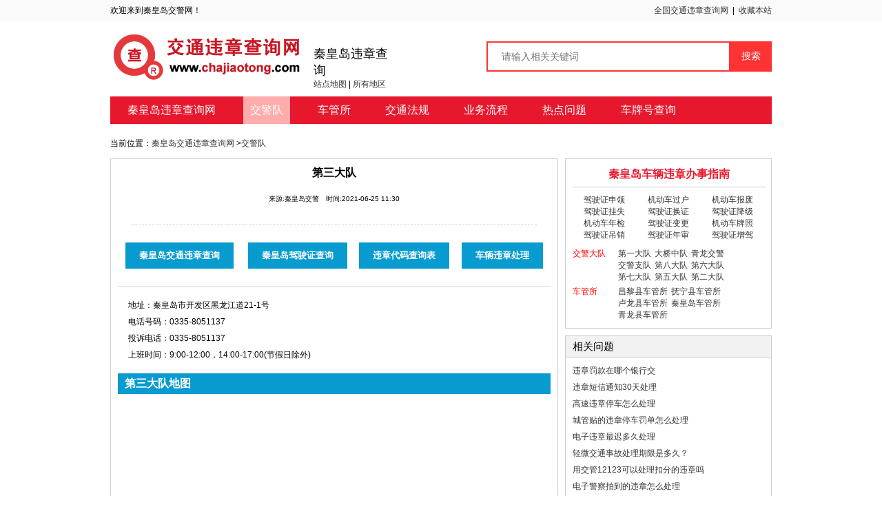

--- FILE ---
content_type: text/html
request_url: https://qinhuangdao.chajiaotong.com/jiaojing/22113.html
body_size: 3271
content:
<!DOCTYPE html PUBLIC "-//W3C//DTD XHTML 1.0 Transitional//EN" "https://www.w3.org/TR/xhtml1/DTD/xhtml1-transitional.dtd"><html xmlns="https://www.w3.org/1999/xhtml"><head><meta name="mobile-agent" content="format=html5;url=https://m.chajiaotong.com/0335/jiaojing/22113.html">
<meta name="mobile-agent" content="format=xhtml;url=https://m.chajiaotong.com/0335/jiaojing/22113.html"><meta http-equiv="Content-Type" content="text/html; charset=gb2312" /><script src="https://img.chajiaotong.com/cities3/neirong.js"></script><link href="https://img.chajiaotong.com/cities3/neirong.css" rel="stylesheet" type="text/css" /><title>秦皇岛三大队电话,地址在哪,上班时间_秦皇岛交警信息网</title><meta name="description" content="第三大队位于秦皇岛市开发区黑龙江道21-1号，服务电话0335-8051137，负责违法业务办理、直属辖区违法缴款工行网点、假套牌案件受理，突发事件等特殊任务的道路交通管制和警卫任务。主要受理，处理，开发区路段交通事故，违法投诉等业务。" /></head><body><div id="overall"><div id="top"><div class="topT"><div class="l topTL">欢迎来到秦皇岛交警网！</div><div class="l topTR"><a target=_blank href="https://www.chajiaotong.com">全国交通违章查询网</a>&nbsp;&nbsp;|&nbsp;&nbsp;<a onclick="AddFavorite(window.location,document.title)" href="javascript:void(0)">收藏本站</a></div></div></div><div id="wzhead" class="w960 center"><div id="bT1" class="w960 clear"><div class="bT1L l"><a href='https://qinhuangdao.chajiaotong.com'><img src="https://img.chajiaotong.com/123/log.png" border="0"/></a></div><div class="bT1M l"><p><font size="+1">秦皇岛违章查询</font></br><a href="https://www.chajiaotong.com/sitemap.html">站点地图</a><span> | </span><a href="https://www.chajiaotong.com/cities/" target="_blank">所有地区</a></p></div><div class="bT1R l center"><script type="text/javascript">load_ad("sosuo");</script></div></div><div id="bT2" class="w960 clear"><ul><li><a target="_blank" href="https://qinhuangdao.chajiaotong.com/">秦皇岛违章查询网</a></li><li class='hover'><a href='https://qinhuangdao.chajiaotong.com/jiaojing/' >交警队</a></li><li><a href='https://qinhuangdao.chajiaotong.com/cgs/' >车管所</a></li><li><a href='https://qinhuangdao.chajiaotong.com/jiaotongfagui/' >交通法规</a></li><li><a href='https://qinhuangdao.chajiaotong.com/yewubanli/' >业务流程</a></li><li><a href='https://qinhuangdao.chajiaotong.com/rd/' >热点问题</a></li><li> <a target="_blank" href="https://www.chajiaotong.com/chepaihao/qinhuangdao.html">车牌号查询</a></li></ul></div></div><div id="BCnter" class="clear w960 center"><div id="cjtad_960"></div><div class="BCnterT w960">当前位置：<a href='https://qinhuangdao.chajiaotong.com'>秦皇岛交通违章查询网</a> ><a href="https://qinhuangdao.chajiaotong.com/jiaojing/">交警队</a></div><div class="BCnterFL l clear"><h1>第三大队</h1><p id="zhiliao"><small>来源:秦皇岛交警</small><small>时间:2021-06-25 11:30</small></p><div id="cjtad_366"></div><div class="matters-toolbox"><a class="btn btn-default" target="_blank" href="https://www.chajiaotong.com/weizhang/qinhuangdao.html">秦皇岛交通违章查询</a>	<a class="btn btn-default" target="_blank" href="https://www.chajiaotong.com/jiashizheng/qinhuangdao.html">秦皇岛驾驶证查询</a><a class="btn btn-default" target="_blank" href="https://www.chajiaotong.com/weizhangdaimachaxun/">违章代码查询表</a><a class="btn btn-default" target="_blank" href="https://www.chajiaotong.com/weizhangchuli/">车辆违章处理</a></div><p><span>地址：</span>秦皇岛市开发区黑龙江道21-1号<br><span>电话号码：</span>0335-8051137<br><span>投诉电话：</span>0335-8051137<br><span>上班时间：</span>9:00-12:00，14:00-17:00(节假日除外)<br></p><h4>第三大队地图</h4><div id="map">&nbsp;</div><h4>秦皇岛交警队信息</h4><div class="wzlist clear"><ul><li><a class="list-item" target="_blank" href="https://qinhuangdao.chajiaotong.com/jiaojing/22107.html">交警支队</a></li><li><a class="list-item" target="_blank" href="https://qinhuangdao.chajiaotong.com/jiaojing/22109.html">第六大队</a></li><li><a class="list-item" target="_blank" href="https://qinhuangdao.chajiaotong.com/jiaojing/22108.html">第八大队</a></li><li><a class="list-item" target="_blank" href="https://qinhuangdao.chajiaotong.com/jiaojing/22106.html">青龙交警大队</a></li><li><a class="list-item" target="_blank" href="https://qinhuangdao.chajiaotong.com/jiaojing/22114.html">第一大队</a></li><li><a class="list-item" target="_blank" href="https://qinhuangdao.chajiaotong.com/jiaojing/22105.html">大桥中队</a></li><li><a class="list-item" target="_blank" href="https://qinhuangdao.chajiaotong.com/jiaojing/22112.html">第二大队</a></li><li><a class="list-item" target="_blank" href="https://qinhuangdao.chajiaotong.com/jiaojing/22111.html">第五大队</a></li><li><a class="list-item" target="_blank" href="https://qinhuangdao.chajiaotong.com/jiaojing/22110.html">第七大队</a></li></ul></div><h4>第三大队简介</h4><p>第三大队位于秦皇岛市开发区黑龙江道21-1号，服务电话0335-8051137，负责违法业务办理、直属辖区违法缴款工行网点、假套牌案件受理，突发事件等特殊任务的道路交通管制和警卫任务。主要受理，处理，开发区路段交通事故，违法投诉等业务。</p><h4>违章知识</h4><div class="description-self"><p><a target="_blank" href="https://www.chajiaotong.com/jiaotongwenti/94025.html">违章短信通知30天处理</a><br />确认了违章记录的真实性以后再按照短信的要求在30天内处理违章，如果30天内没处理也不要紧，因为短信通知也不能确保每个车主都能收到，在年审之前处理完即可，但是会产生滞纳金。</p><p><a target="_blank" href="https://www.chajiaotong.com/jiaotongwenti/93505.html">外省|异地高速违章怎么处理</a><br />高速路违章如果是在车辆辖区内,可以直接到车辆上户车管所处理。如果是异地或外省违章，则本人需到当地交通管理部门接受处罚,或通过异地朋友代办才能处理。</p><p><a target="_blank" href="https://www.chajiaotong.com/jiaotongwenti/94313.html">单行道违章怎么处理</a><br />城市道路逆向行驶都会扣3分和罚款200元，而驶机动车在高速公路上倒车、逆行、穿越中央分隔带掉头的，是要直接扣12分的。根据《道路交通安全法》规定，机动车逆向行驶的罚款20元以上至</p>	</div></div><div class="BCnterFR l clear"><div class="BCnterFR1 clear"><p><b>秦皇岛车辆违章办事指南</b></p><div class="bT3RF"><ul><li class="bt3rf1"><a target="_blank" href="https://www.chajiaotong.com/yewubanli/jszsl/">驾驶证申领</a></li><li class="bt3rf1"><a target="_blank" href="https://www.chajiaotong.com/yewubanli/jdcgh/">机动车过户</a></li><li class="bt3rf1"><a target="_blank" href="https://www.chajiaotong.com/yewubanli/jdcbf/">机动车报废</a></li><li class="bt3rf1"><a target="_blank" href="https://www.chajiaotong.com/yewubanli/jszgs/">驾驶证挂失</a></li><li class="bt3rf1"><a target="_blank" href="https://www.chajiaotong.com/yewubanli/jszhz/">驾驶证换证</a></li><li class="bt3rf1"><a target="_blank" href="https://www.chajiaotong.com/yewubanli/jszjj/">驾驶证降级</a></li><li class="bt3rf1"><a target="_blank" href="https://www.chajiaotong.com/yewubanli/jdcnj/">机动车年检</a></li><li class="bt3rf1"><a target="_blank" href="https://www.chajiaotong.com/yewubanli/jszbg/">驾驶证变更</a></li><li class="bt3rf1"><a target="_blank" href="https://www.chajiaotong.com/yewubanli/jdccp/">机动车牌照</a></li><li class="bt3rf1"><a target="_blank" href="https://www.chajiaotong.com/yewubanli/jszdx/">驾驶证吊销</a></li><li class="bt3rf1"><a target="_blank" href="https://www.chajiaotong.com/yewubanli/jszsy/">驾驶证年审</a></li><li class="bt3rf1"><a target="_blank" href="https://www.chajiaotong.com/yewubanli/jszzj/">驾驶证增驾</a></li></ul></div><div class="bT3RF"><ul><li class="bT3RF1 l">交警大队</li><li class="bT3RF2 l"><a target="_blank" href="https://qinhuangdao.chajiaotong.com/jiaojing/22114.html">第一大队</a><a target="_blank" href="https://qinhuangdao.chajiaotong.com/jiaojing/22105.html">大桥中队</a><a target="_blank" href="https://qinhuangdao.chajiaotong.com/jiaojing/22106.html">青龙交警</a><a target="_blank" href="https://qinhuangdao.chajiaotong.com/jiaojing/22107.html">交警支队</a><a target="_blank" href="https://qinhuangdao.chajiaotong.com/jiaojing/22108.html">第八大队</a><a target="_blank" href="https://qinhuangdao.chajiaotong.com/jiaojing/22109.html">第六大队</a><a target="_blank" href="https://qinhuangdao.chajiaotong.com/jiaojing/22110.html">第七大队</a><a target="_blank" href="https://qinhuangdao.chajiaotong.com/jiaojing/22111.html">第五大队</a><a target="_blank" href="https://qinhuangdao.chajiaotong.com/jiaojing/22112.html">第二大队</a></li></ul><ul><li class="bT3RF1 l">车管所</li><li class="bT3RF2 l"><a target="_blank" href="https://qinhuangdao.chajiaotong.com/cgs/22100.html">昌黎县车管所</a><a target="_blank" href="https://qinhuangdao.chajiaotong.com/cgs/22101.html">抚宁县车管所</a><a target="_blank" href="https://qinhuangdao.chajiaotong.com/cgs/22102.html">卢龙县车管所</a><a target="_blank" href="https://qinhuangdao.chajiaotong.com/cgs/22103.html">秦皇岛车管所</a><a target="_blank" href="https://qinhuangdao.chajiaotong.com/cgs/22104.html">青龙县车管所</a></li></ul></div></div><div id="cjtad_300_1"></div><div class="BCnterFR4"><dl><dt>相关问题</dt><dd><ul>	<li><a target="_blank" href="https://www.chajiaotong.com/jiaotongwenti/93925.html">违章罚款在哪个银行交</a></li><li><a target="_blank" href="https://www.chajiaotong.com/jiaotongwenti/94025.html">违章短信通知30天处理</a></li><li><a target="_blank" href="https://www.chajiaotong.com/jiaotongwenti/93298.html">高速违章停车怎么处理</a></li><li><a target="_blank" href="https://www.chajiaotong.com/jiaotongwenti/93330.html">城管贴的违章停车罚单怎么处理</a></li><li><a target="_blank" href="https://www.chajiaotong.com/jiaotongwenti/94318.html">电子违章最迟多久处理</a></li><li><a target="_blank" href="https://www.chajiaotong.com/jiaotongwenti/93697.html">轻微交通事故处理期限是多久？</a></li><li><a target="_blank" href="https://www.chajiaotong.com/jiaotongwenti/94284.html">用交管12123可以处理扣分的违章吗</a></li><li><a target="_blank" href="https://www.chajiaotong.com/jiaotongwenti/94055.html">电子警察拍到的违章怎么处理</a></li><li><a target="_blank" href="https://www.chajiaotong.com/jiaotongwenti/94015.html">电子眼违章多久能查到</a></li><li><a target="_blank" href="https://www.chajiaotong.com/jiaotongwenti/93503.html">高速违章在哪里处理</a></li></ul></dd></dl></div><div id="cjtad_300_2"></div><div class="BCnterFR4"><dl><dt>相关法规</dt><dd><ul>
  <li><a target="_blank" href="https://www.chajiaotong.com/fagui1/84958.html">机动车交通事故责任强制保险条例</a></li><li><a target="_blank" href="https://www.chajiaotong.com/fagui1/85805.html">交通违章罚款标准</a></li><li><a target="_blank" href="https://www.chajiaotong.com/fagui1/85811.html">重特大交通事故标准</a></li><li><a target="_blank" href="https://www.chajiaotong.com/fagui1/84965.html">道路交通事故处理程序规定</a></li><li><a target="_blank" href="https://www.chajiaotong.com/fagui1/84987.html">机动车交通事故快速处理办法</a></li><li><a target="_blank" href="https://www.chajiaotong.com/fagui1/85745.html">交通事故保险公司赔偿标准规定</a></li><li><a target="_blank" href="https://www.chajiaotong.com/fagui1/85816.html">交通违章扣分新规定</a></li><li><a target="_blank" href="https://www.chajiaotong.com/fagui1/85784.html">交通意外事故赔偿标准</a></li><li><a target="_blank" href="https://www.chajiaotong.com/fagui1/85804.html">交通违章处罚标准</a></li><li><a target="_blank" href="https://www.chajiaotong.com/fagui1/94006.html">最新交通事故处理条例</a></li></ul></dd></dl></div><div id="cjtad_300_bottom"></div></div></div><script type="text/javascript">aboutus()</script><script src="https://img.chajiaotong.com/cities3/neirong2.js"></script><script type="text/javascript">	function initialize() {var map = new BMap.Map("map");map.centerAndZoom(new BMap.Point(113.932033,22.547987),11);map.addControl(new BMap.NavigationControl()); var local = new BMap.LocalSearch(map, {renderOptions:{map: map}}); local.search("秦皇岛第三大队");}function loadScript(){var script = document.createElement("script");script.src = "https://api.map.baidu.com/api?v=1.3&callback=initialize";document.body.appendChild(script);}window.onload = loadScript;</script></div></body></html>

--- FILE ---
content_type: text/css
request_url: https://img.chajiaotong.com/cities3/neirong.css
body_size: 1858
content:
*{padding:0px;margin:0px;text-decoration:none;}body{font:12px Verdana,Arial,Tahoma;}html{background:#FFFFFF;}.center{margin:0px auto;}a{COLOR: #333;text-decoration:none;}a:hover{color:#F33;text-decoration:underline;}ul{list-style:none;}.w960{width:960px;}.r{float:right}.l{float:left}.clear{overflow:hidden;}#top{background-color:#fafafa;width:100%;height:30px;}#top .topT{width:960px;margin:0 auto;height:30px;line-height:30px;}#top .topTL{width:700px;margin-right:10px;}#top .topTR{float: right;}#wzhead{height:140px;margin-top:10px;}#bT1{height:90px;}#bT1 .bT1L{height:75px;width:285px;margin:5px 0px 10px 0px;}#bT1 .bT1M{height:75px;width:115px;margin:5px 88px 10px 10px;}#bT1 .bT1M p{margin-top:21px;}#bT1 .bT1R{height:90px;width:460px;}#bT2{height:40px;background-color:#E7182D;width:960px;overflow:hidden;margin-top:10px;}#bT2 li{height: 40px;line-height: 40px;float: left;font-size: 16px;display: inline;padding: 0px 15px;}.wzlist222 .wenzhang_wzlist li{font-size: 14px;display: block;box-sizing: border-box;border: 1px solid #e5e5e5;margin-bottom: -1px;width: 24.3%;height: 55px;text-align: center;OVERFLOW: hidden;margin: 2px;}.yewu_bottom{padding: 15px;}#bT2 li a{text-decoration: none;height: 40px;line-height: 40px;display: block;_display: inline-block;color: #FFFFFF;padding-left: 10px;padding-right: 10px;}#bT2 li a:hover,#bT2 li.hover a{background-color:#FFACAC;}#bT{height:362px;}#bT3{height:262px;}#bT3 .bT3L{height:260px;width:260px;border:1px solid #CCCCCC;}#bT3 .bT3L .bT3L250{height:250px;width:250px;margin:5px 5px 5px 5px;}#bT3 .bT3M{height:260px;width:423px;border:1px solid #CCCCCC;margin:0px 10px 0px 10px;}#bT3 .bT3M p{height:30px;width:405px;border-bottom:1px solid #CCCCCC;text-align:center;color:#E7182D;font-size:16px;margin:10px 9px 0px 9px;}#bT3 .bT3M .bT3MFL{height:200px;width:405px;margin:10px 9px 0px 5px;display:inline}#bT3 .bT3R{height:260px;width:250px;border:1px solid #CCCCCC;}#bT3 .bT3R p{height:30px;width:230px;border-bottom:1px solid #CCCCCC;text-align:center;color:#E7182D;font-size:16px;margin:10px 10px 0px 10px;}#bT3 .bT3R .bT3RF{height:200px;width:228px;margin:10px 10px 10px 10px;line-height:17px;}#bT3 .bT3R .bT3RF ul{margin-bottom:4px;overflow:hidden;}#bT3 .bT3R .bT3RF .bT3RF1{color:#FF0000;width:50px;}#bT3 .bT3R .bT3RF .bT3RF2{width:168px;margin-left:10px;}#bT3 .bT3R .bT3RF .bT3RF2 a{margin-right:5px;white-space:nowrap;float:left;}#BCnter{margin-top:10px;}#BCnter .BCnterT{margin: 10px 0;height:20px;}#BCnter .BCnterFL{width:628px;padding:10px;margin-right:10px;border:1px solid #CCCCCC;margin-bottom:20px;}#BCnter .BCnterFL .p2{height:30px;margin-left:235px;}#BCnter .BCnterFL .BCntergg{width:608px;border-top:#CCCCCC 1px dashed;margin:10px 20px 0px 10px;border-bottom:#CCCCCC 1px dashed;}#BCnter .BCnterFL .fy{width:100%;height:70px;border-top:#CCCCCC 1px dashed;}#BCnter .BCnterFL .fy ul{margin-top:22px;margin-left:20px;}#BCnter .BCnterFL .fy li{float:left;list-style:none;margin-right:10px;border:1px solid #00CCFF;padding:5px 5px 5px 5px;}#BCnter .BCnterFR{width:300px;margin-bottom:20px;}#BCnter .BCnterFR .BCnterFR1{width:298px;border:1px solid #CCCCCC; margin-bottom:10px;}#BCnter .BCnterFR .BCnterFR1 p{height:30px;width:280px;border-bottom:1px solid #CCCCCC;text-align:center;color:#E7182D;font-size:16px;margin:10px 10px 0px 10px; padding:0px;}#BCnter .BCnterFR .BCnterFR1 .bT3RF{margin:10px 10px 10px 10px;line-height:17px;}#BCnter .BCnterFR .BCnterFR1 .bT3RF ul{margin-bottom:4px;overflow:hidden;}#BCnter .BCnterFR .BCnterFR1 .bT3RF1{color:#FF0000;width:20%;}#BCnter .BCnterFR .BCnterFR1 .bT3RF2{width:75%;margin-left:10px;}#BCnter .BCnterFR .BCnterFR1 .bT3RF2 a{margin-right:5px;white-space:nowrap;float:left;}#BCnter .BCnterFR .BCnterFR2{width:300px;margin-top:10px;}#BCnter .BCnterFR .BCnterFR4{width:298px;margin:10px 0px 10px;border:1px solid #CCCCCC;text-indent:10px;}#BCnter .BCnterFR .BCnterFR4 dt{font-size:15px;width:298px;height:30px;border-bottom:1px solid #CCCCCC;background-color:#F2F2F2;line-height:30px;}#BCnter .BCnterFR .BCnterFR4 ul{margin:7px 0px 7px;}#BCnter .BCnterFR .BCnterFR4 li{line-height:24px;}#BCnter .BCnterFR .BCnterFR3{width:298px;height:288px;margin-top:10px;border:1px solid #CCCCCC}#BCnter .BCnterFR .BCnterFR3 dt{font-size:15px;width:298px;height:30px;text-indent:10px;margin-top:10px;}#BCnter .BCnterFR .BCnterFR3 .BCFR3ul1 li{width:85px;height:130px;margin-left:14px;display:inline;}#BCnter .BCnterFR .BCnterFR3 .BCFR3ul1 img{border:0px;}#BCnter .BCnterFR .BCnterFR3 .BCFR3ul2 li{margin-left:10px;line-height:23px;}#BCnter h3{line-height:30px;background:#089bd0;color:#fff;padding:0 10px;font-size:16px;float:left;height:30px;}#BCnter p{clear: both;padding: 15px;line-height: 24px;}#BCnter .list-er{width:608px;padding-bottom:10px;}#BCnter .BCnterFL h1{text-align:center;font-size: 16px;}.Nbcgg{width:608px;border-top:#CCCCCC 1px dashed;margin:10px 20px 0px 20px;}#BCnter h4{line-height:30px;background:#089bd0;color:#fff;padding:0 10px;font-size:16px;height:30px;}#Foot{height:90px;margin-top:10px;background-color:#F3F3F3;border-top:#D20000 5px solid;}#Foot .BFFD{height:50px;color:#616161;width:555px;margin:20px 209px 20px;}#Foot .BFFD ul{line-height:25px;float:left;}#Foot .BFFD li{float:left;}#Foot .BFFD li a{margin:0px 4px;}#Foot .BFFD .fli{margin-left:125px;display:inline;}.photobase{height:auto;margin-bottom:15px;padding:5px 20px;line-height:24px;}.photo{float:left;height:160px;overflow:hidden;width:205px;}.wzlist222{overflow:hidden;clear: both;}.wzlist222 ul{clear:both;overflow:hidden;}.wzlist222 li{float:left;width:265px;padding: 15px;line-height:25px;;}.wzlist222 a{color:#3a9ee9;}.wzlist_xinxi{line-height:25px;padding: 15px;}.wzlist_xinxi a{color:#3a9ee9;}#map{width: 100%;height: 320px;margin: 15px 0;}.suo1{width: 350px;height: 40px;line-height: 40px;border: 2px solid #FF3333;font-size: 14px;float: left;}.suo2 {height: 44px;width: 60px;border: 2px solid #FF3333;color: #ffffff;text-align: center;font-size: 14px;float: left;background-color: #FF3333;}.__web-inspector-hide-shortcut__{float: right;}.bT1R {float: right;margin-top: 20px;}.wzlist {OVERFLOW: hidden;width: 100%;margin: 0 5px;padding-bottom: 15px;padding-top: 15px;}.wzlist li {font-size: 14px;display: block;box-sizing: border-box;float: left;border: 1px solid #e5e5e5;margin-bottom: -1px;width: 24%;height: 55px;line-height: 55px;text-align: center;OVERFLOW: hidden;margin: 2px;}#zhiliao{line-height: 15px;text-align: center;}#zhiliao small {margin: 0px 5px;}   #cjtad_366{border-top: #CCCCCC 1px dashed;margin: 10px 20px 0px 20px;}.bt3rf1 {float: left;width: 33.33%;text-align: center;}.matters-toolbox {OVERFLOW: hidden;margin-top: 25px;padding-bottom: 25px;text-align: center;border-bottom: 1px solid #ddd;}.btn-default {color: #fff;background-color: #089bd0;}.btn {padding: 0 1.25rem;cursor: pointer;font-size: .8rem;font-weight: 700;line-height: 2.4rem;text-align: center;display: inline-block;text-decoration: none;border: none;} .btn+.btn {margin-left: 1.1rem;}

--- FILE ---
content_type: application/javascript
request_url: https://img.chajiaotong.com/cities3/neirong2.js
body_size: 139
content:
function vk(myid,jsurl){window.setTimeout(function(){var a=document.createElement("script");a.src=jsurl;document.getElementById(myid).appendChild(a)},0);}vk('cjtad_960','//c1.chajiaotong.com/source/mhee-d/production/dq-pg.js');vk('cjtad_300_1','//c1.chajiaotong.com/site/g_b_yy/source/xxqk_c.js');


--- FILE ---
content_type: application/javascript
request_url: https://img.chajiaotong.com/cities3/neirong.js
body_size: 1020
content:
var _hmt=_hmt||[];(function(){var hm=document.createElement("script");hm.src="//hm.baidu.com/hm.js?a3c710f4ea29f76ee502ce2dd63b49c9";var s=document.getElementsByTagName("script")[0];s.parentNode.insertBefore(hm,s);})();
/*异步加载js*/document.writeln("<script type=\'text\/javascript\' src=\'https:\/\/cbjs.baidu.com\/js\/m.js\'><\/script>")
/*底部*/function aboutus(){document.write("<div id=\"Foot\" class=\"center clear w960\"><div class=\"BFFD\"><ul><li><a target=_blank href=\"https://www.chajiaotong.com/introduction/aboutus/\">关于我们</a>|</li><li><a target=_blank href=\"https://www.chajiaotong.com/introduction/contactus/\">联系我们</a>|</li><li><a target=_blank href=\"https://www.chajiaotong.com/introduction/joinus/\">加入我们</a>|</li><li><a target=_blank href=\"https://www.chajiaotong.com/introduction/ad/\">广告服务</a>|</li><li><a target=_blank href=\"https://www.chajiaotong.com/introduction/agreement/\">用户协议</a>|</li><li><a target=_blank href=\"https://www.chajiaotong.com/introduction/disclaimer/\">免责声明</a>|</li><li><a target=_blank href=\"https://www.chajiaotong.com/cities/\">网站地图</a>|</li><li><a target=_blank href=\"https://www.chajiaotong.com/introduction/feedback/\">意见反馈</a>|</li><li><script type=\"text/javascript\">var cnzz_protocol = ((\"https:\" == document.location.protocol) ? \" https://\" : \" https://\");document.write(unescape(\"%3Cspan id=\'cnzz_stat_icon_2033890\'%3E%3C/span%3E%3Cscript src=\'\" + cnzz_protocol + \"s23.cnzz.com/stat.php%3Fid%3D2033890\' type=\'text/javascript\'%3E%3C/script%3E\"));</script></li><li class=\"fli\">2011 - 2021 深圳神售科技有限公司 版权所有</li></ul></div></div>");}
/*搜索*/
function load_ad(id){switch(id){case "sosuo":document.writeln("<form action='http://sousuo.chajiaotong.com/cse/search' target='_blank' class='__web-inspector-hide-shortcut__'><input type='hidden' name='s' value='2786782891785049744'><input class='suo1' type='text' id='search-keyword' name='q' placeholder='     请输入相关关键词' onfocus='if(this.value='请输入相关关键词')this.value='''><input type='submit' class='suo2' value=' 搜索 '></form>");}}
/*收藏*/
function AddFavorite(sURL, sTitle) {   
    try {window.external.addFavorite(sURL, sTitle);   
    } catch (e) {try {window.sidebar.addPanel(sTitle, sURL, "");   
        } catch (e) {alert("加入收藏失败，请使用Ctrl+D进行添加");}}}